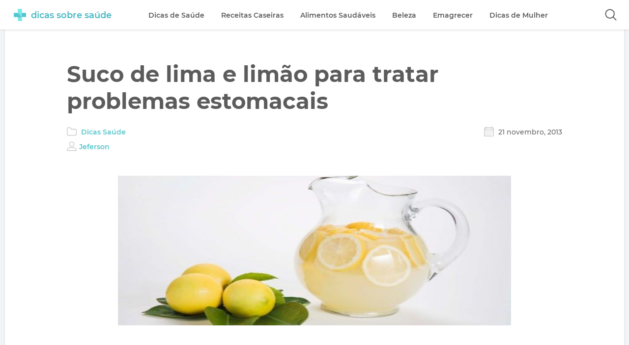

--- FILE ---
content_type: text/html; charset=utf-8
request_url: https://www.google.com/recaptcha/api2/aframe
body_size: 271
content:
<!DOCTYPE HTML><html><head><meta http-equiv="content-type" content="text/html; charset=UTF-8"></head><body><script nonce="WXXqd0jBzoWPhgvJAUD7VQ">/** Anti-fraud and anti-abuse applications only. See google.com/recaptcha */ try{var clients={'sodar':'https://pagead2.googlesyndication.com/pagead/sodar?'};window.addEventListener("message",function(a){try{if(a.source===window.parent){var b=JSON.parse(a.data);var c=clients[b['id']];if(c){var d=document.createElement('img');d.src=c+b['params']+'&rc='+(localStorage.getItem("rc::a")?sessionStorage.getItem("rc::b"):"");window.document.body.appendChild(d);sessionStorage.setItem("rc::e",parseInt(sessionStorage.getItem("rc::e")||0)+1);localStorage.setItem("rc::h",'1769569371880');}}}catch(b){}});window.parent.postMessage("_grecaptcha_ready", "*");}catch(b){}</script></body></html>